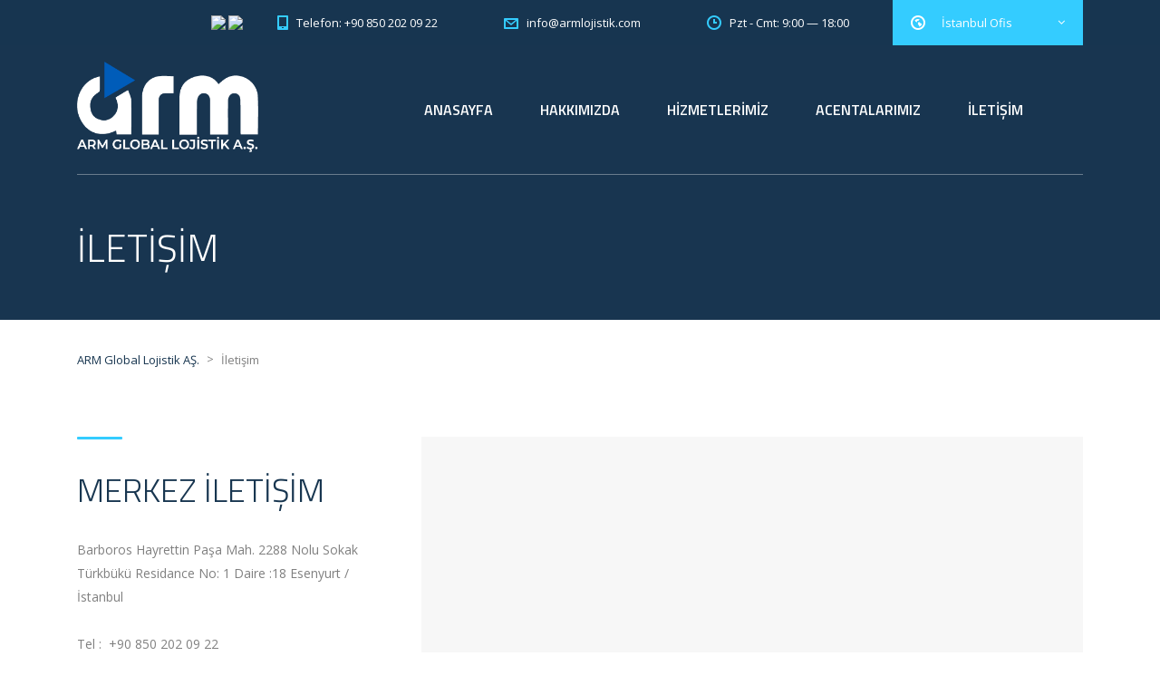

--- FILE ---
content_type: text/html; charset=UTF-8
request_url: http://www.armlojistik.com/iletisim/
body_size: 7533
content:
<!DOCTYPE html>
<html lang="tr" class="no-js">
<head>
	<meta charset="UTF-8">
	<meta name="viewport" content="width=device-width, initial-scale=1">
	<link rel="profile" href="http://gmpg.org/xfn/11">
	<link rel="pingback" href="http://www.armlojistik.com/xmlrpc.php">
	<title>İletişim &#8211; ARM Global Lojistik AŞ.</title>
<style type="text/css" data-type="vc_shortcodes-custom-css">.vc_custom_1449207080478{margin-bottom: 60px !important;}.vc_custom_1449207080478{margin-bottom: 60px !important;}.vc_custom_1449207080478{margin-bottom: 60px !important;}.vc_custom_1449207085340{margin-bottom: 30px !important;}.vc_custom_1449207088828{margin-bottom: 30px !important;}.vc_custom_1449207085340{margin-bottom: 30px !important;}.vc_custom_1449207088828{margin-bottom: 30px !important;}.vc_custom_1449207085340{margin-bottom: 30px !important;}.vc_custom_1449207088828{margin-bottom: 30px !important;}</style><link rel='dns-prefetch' href='//fonts.googleapis.com' />
<link rel='dns-prefetch' href='//s.w.org' />
<link rel="alternate" type="application/rss+xml" title="ARM Global Lojistik AŞ. &raquo; beslemesi" href="http://www.armlojistik.com/feed/" />
<link rel="alternate" type="application/rss+xml" title="ARM Global Lojistik AŞ. &raquo; yorum beslemesi" href="http://www.armlojistik.com/comments/feed/" />
		<script type="text/javascript">
			window._wpemojiSettings = {"baseUrl":"https:\/\/s.w.org\/images\/core\/emoji\/12.0.0-1\/72x72\/","ext":".png","svgUrl":"https:\/\/s.w.org\/images\/core\/emoji\/12.0.0-1\/svg\/","svgExt":".svg","source":{"concatemoji":"http:\/\/www.armlojistik.com\/wp-includes\/js\/wp-emoji-release.min.js?ver=5.3.17"}};
			!function(e,a,t){var n,r,o,i=a.createElement("canvas"),p=i.getContext&&i.getContext("2d");function s(e,t){var a=String.fromCharCode;p.clearRect(0,0,i.width,i.height),p.fillText(a.apply(this,e),0,0);e=i.toDataURL();return p.clearRect(0,0,i.width,i.height),p.fillText(a.apply(this,t),0,0),e===i.toDataURL()}function c(e){var t=a.createElement("script");t.src=e,t.defer=t.type="text/javascript",a.getElementsByTagName("head")[0].appendChild(t)}for(o=Array("flag","emoji"),t.supports={everything:!0,everythingExceptFlag:!0},r=0;r<o.length;r++)t.supports[o[r]]=function(e){if(!p||!p.fillText)return!1;switch(p.textBaseline="top",p.font="600 32px Arial",e){case"flag":return s([127987,65039,8205,9895,65039],[127987,65039,8203,9895,65039])?!1:!s([55356,56826,55356,56819],[55356,56826,8203,55356,56819])&&!s([55356,57332,56128,56423,56128,56418,56128,56421,56128,56430,56128,56423,56128,56447],[55356,57332,8203,56128,56423,8203,56128,56418,8203,56128,56421,8203,56128,56430,8203,56128,56423,8203,56128,56447]);case"emoji":return!s([55357,56424,55356,57342,8205,55358,56605,8205,55357,56424,55356,57340],[55357,56424,55356,57342,8203,55358,56605,8203,55357,56424,55356,57340])}return!1}(o[r]),t.supports.everything=t.supports.everything&&t.supports[o[r]],"flag"!==o[r]&&(t.supports.everythingExceptFlag=t.supports.everythingExceptFlag&&t.supports[o[r]]);t.supports.everythingExceptFlag=t.supports.everythingExceptFlag&&!t.supports.flag,t.DOMReady=!1,t.readyCallback=function(){t.DOMReady=!0},t.supports.everything||(n=function(){t.readyCallback()},a.addEventListener?(a.addEventListener("DOMContentLoaded",n,!1),e.addEventListener("load",n,!1)):(e.attachEvent("onload",n),a.attachEvent("onreadystatechange",function(){"complete"===a.readyState&&t.readyCallback()})),(n=t.source||{}).concatemoji?c(n.concatemoji):n.wpemoji&&n.twemoji&&(c(n.twemoji),c(n.wpemoji)))}(window,document,window._wpemojiSettings);
		</script>
		<style type="text/css">
img.wp-smiley,
img.emoji {
	display: inline !important;
	border: none !important;
	box-shadow: none !important;
	height: 1em !important;
	width: 1em !important;
	margin: 0 .07em !important;
	vertical-align: -0.1em !important;
	background: none !important;
	padding: 0 !important;
}
</style>
	<link rel='stylesheet' id='wp-block-library-css'  href='http://www.armlojistik.com/wp-includes/css/dist/block-library/style.min.css?ver=5.3.17' type='text/css' media='all' />
<link rel='stylesheet' id='contact-form-7-css'  href='http://www.armlojistik.com/wp-content/plugins/contact-form-7/includes/css/styles.css?ver=5.1.5' type='text/css' media='all' />
<link rel='stylesheet' id='tp_twitter_plugin_css-css'  href='http://www.armlojistik.com/wp-content/plugins/recent-tweets-widget/tp_twitter_plugin.css?ver=1.0' type='text/css' media='screen' />
<link rel='stylesheet' id='rs-plugin-settings-css'  href='http://www.armlojistik.com/wp-content/plugins/revslider/public/assets/css/settings.css?ver=5.4.8.1' type='text/css' media='all' />
<style id='rs-plugin-settings-inline-css' type='text/css'>
#rs-demo-id {}
</style>
<link rel='stylesheet' id='bootstrap-css'  href='http://www.armlojistik.com/wp-content/themes/transcargo/assets/css/bootstrap.min.css?ver=1.3.1' type='text/css' media='all' />
<link rel='stylesheet' id='transcargo-stm-css'  href='http://www.armlojistik.com/wp-content/uploads/stm_fonts/stm/stm.css?ver=1.3.1' type='text/css' media='all' />
<link rel='stylesheet' id='transcargo-style-css'  href='http://www.armlojistik.com/wp-content/themes/transcargo/style.css?ver=1.3.1' type='text/css' media='all' />
<link rel='stylesheet' id='transcargo-font-awesome-css'  href='http://www.armlojistik.com/wp-content/themes/transcargo/assets/css/font-awesome.min.css?ver=1.3.1' type='text/css' media='all' />
<link rel='stylesheet' id='transcargo-select2.min.css-css'  href='http://www.armlojistik.com/wp-content/themes/transcargo/assets/css/select2.min.css?ver=1.3.1' type='text/css' media='all' />
<link rel='stylesheet' id='transcargo-default-font-css'  href='https://fonts.googleapis.com/css?family=Open+Sans%3A400%2C300%2C300italic%2C400italic%2C600%2C600italic%2C700%2C700italic%2C800%2C800italic%26subset%3Dlatin%2Cgreek%2Cgreek-ext%2Cvietnamese%2Ccyrillic-ext%2Clatin-ext%2Ccyrillic%7CTitillium+Web%3A400%2C200%2C200italic%2C300%2C300italic%2C400italic%2C600%2C600italic%2C700%2C700italic%2C900%26subset%3Dlatin%2Cgreek%2Cgreek-ext%2Cvietnamese%2Ccyrillic-ext%2Clatin-ext%2Ccyrillic&#038;subset=latin%2Clatin-ext&#038;ver=1.3.1' type='text/css' media='all' />
<!--[if lt IE 9]>
<link rel='stylesheet' id='vc_lte_ie9-css'  href='http://www.armlojistik.com/wp-content/plugins/js_composer/assets/css/vc_lte_ie9.min.css?ver=6.0.5' type='text/css' media='screen' />
<![endif]-->
<link rel='stylesheet' id='js_composer_front-css'  href='http://www.armlojistik.com/wp-content/plugins/js_composer/assets/css/js_composer.min.css?ver=6.0.5' type='text/css' media='all' />
<style id='js_composer_front-inline-css' type='text/css'>
#header{ background-repeat: repeat; }
</style>
<link rel='stylesheet' id='popup-maker-site-css'  href='//www.armlojistik.com/wp-content/uploads/pum/pum-site-styles.css?generated=1607430538&#038;ver=1.13.1' type='text/css' media='all' />
<script type='text/javascript' src='http://www.armlojistik.com/wp-includes/js/jquery/jquery.js?ver=1.12.4-wp'></script>
<script type='text/javascript' src='http://www.armlojistik.com/wp-includes/js/jquery/jquery-migrate.min.js?ver=1.4.1'></script>
<script type='text/javascript' src='http://www.armlojistik.com/wp-content/plugins/revslider/public/assets/js/jquery.themepunch.tools.min.js?ver=5.4.8.1'></script>
<script type='text/javascript' src='http://www.armlojistik.com/wp-content/plugins/revslider/public/assets/js/jquery.themepunch.revolution.min.js?ver=5.4.8.1'></script>
<link rel='https://api.w.org/' href='http://www.armlojistik.com/wp-json/' />
<link rel="EditURI" type="application/rsd+xml" title="RSD" href="http://www.armlojistik.com/xmlrpc.php?rsd" />
<link rel="wlwmanifest" type="application/wlwmanifest+xml" href="http://www.armlojistik.com/wp-includes/wlwmanifest.xml" /> 
<meta name="generator" content="WordPress 5.3.17" />
<link rel="canonical" href="http://www.armlojistik.com/iletisim/" />
<link rel='shortlink' href='http://www.armlojistik.com/?p=442' />
<link rel="alternate" type="application/json+oembed" href="http://www.armlojistik.com/wp-json/oembed/1.0/embed?url=http%3A%2F%2Fwww.armlojistik.com%2Filetisim%2F" />
<link rel="alternate" type="text/xml+oembed" href="http://www.armlojistik.com/wp-json/oembed/1.0/embed?url=http%3A%2F%2Fwww.armlojistik.com%2Filetisim%2F&#038;format=xml" />
<meta name="generator" content="Powered by WPBakery Page Builder - drag and drop page builder for WordPress."/>
<meta name="generator" content="Powered by Slider Revolution 5.4.8.1 - responsive, Mobile-Friendly Slider Plugin for WordPress with comfortable drag and drop interface." />
<script type="text/javascript">function setREVStartSize(e){									
						try{ e.c=jQuery(e.c);var i=jQuery(window).width(),t=9999,r=0,n=0,l=0,f=0,s=0,h=0;
							if(e.responsiveLevels&&(jQuery.each(e.responsiveLevels,function(e,f){f>i&&(t=r=f,l=e),i>f&&f>r&&(r=f,n=e)}),t>r&&(l=n)),f=e.gridheight[l]||e.gridheight[0]||e.gridheight,s=e.gridwidth[l]||e.gridwidth[0]||e.gridwidth,h=i/s,h=h>1?1:h,f=Math.round(h*f),"fullscreen"==e.sliderLayout){var u=(e.c.width(),jQuery(window).height());if(void 0!=e.fullScreenOffsetContainer){var c=e.fullScreenOffsetContainer.split(",");if (c) jQuery.each(c,function(e,i){u=jQuery(i).length>0?u-jQuery(i).outerHeight(!0):u}),e.fullScreenOffset.split("%").length>1&&void 0!=e.fullScreenOffset&&e.fullScreenOffset.length>0?u-=jQuery(window).height()*parseInt(e.fullScreenOffset,0)/100:void 0!=e.fullScreenOffset&&e.fullScreenOffset.length>0&&(u-=parseInt(e.fullScreenOffset,0))}f=u}else void 0!=e.minHeight&&f<e.minHeight&&(f=e.minHeight);e.c.closest(".rev_slider_wrapper").css({height:f})					
						}catch(d){console.log("Failure at Presize of Slider:"+d)}						
					};</script>
<style type="text/css" title="dynamic-css" class="options-output">.top_nav_wr .top_nav .logo a img{width:200px;}.top_nav_wr .top_nav .logo a img{height:100px;}</style>
<noscript><style> .wpb_animate_when_almost_visible { opacity: 1; }</style></noscript></head>

<body class="page-template-default page page-id-442 header_style_4 wpb-js-composer js-comp-ver-6.0.5 vc_responsive">
<div id="main">
	<div id="wrapper">
	<header id="header">
					<div class="top_bar">
				<div class="container">
										<div class="top_bar_info_wr">
													<div class="top_bar_info_switcher">
								<div class="active">
									<i class="stm-globe"></i>
									<span>İstanbul Ofis</span>
								</div>
								<ul>
																			<li>
											<a href="#top_bar_info_1">İstanbul Ofis</a>
										</li>
																			<li>
											<a href="#top_bar_info_2">İstanbul Depo</a>
										</li>
																			<li>
											<a href="#top_bar_info_3">Romanya</a>
										</li>
																	</ul>
							</div>
																			 
								<ul class="top_bar_info" id="top_bar_info_1" style="display: block;">
									

<a href="http://www.armlojistik.com/"><img src="https://www.amt-global.net/wp-content/uploads/2021/01/trrrrrrrrrrrrrrr.png" ></a>
<a href="http://www.armlojistik.com/en"><img src="https://www.amt-global.net/wp-content/uploads/2021/01/en1.png"  ></a>



										<li>
											<i class="stm-iphone"></i>
											<span>Telefon: +90 850 202 09 22</span>
										</li>
																												<li>
											<a href="mailto:&#105;n&#102;o&#64;&#97;&#114;m&#108;&#111;j&#105;s&#116;ik.com">
												<i class="stm-email"></i>
												<span>inf&#111;&#64;arm&#108;&#111;jis&#116;ik.com</span>
											</a>
										</li>
																												<li>
											<i class="stm-clock"></i>
											<span>Pzt - Cmt: 9:00 — 18:00</span>
										</li>
																	</ul>
							 
								<ul class="top_bar_info" id="top_bar_info_2">
									

<a href="http://www.armlojistik.com/"><img src="https://www.amt-global.net/wp-content/uploads/2021/01/trrrrrrrrrrrrrrr.png" ></a>
<a href="http://www.armlojistik.com/en"><img src="https://www.amt-global.net/wp-content/uploads/2021/01/en1.png"  ></a>



										<li>
											<i class="stm-iphone"></i>
											<span>Telefon: +90 212 798 24 44</span>
										</li>
																												<li>
											<a href="mailto:i&#110;&#102;&#111;&#64;arm&#108;&#111;j&#105;&#115;ti&#107;&#46;&#99;&#111;&#109;">
												<i class="stm-email"></i>
												<span>&#105;&#110;&#102;&#111;&#64;&#97;&#114;&#109;&#108;&#111;jis&#116;ik.com</span>
											</a>
										</li>
																												<li>
											<i class="stm-clock"></i>
											<span>Pzt - Cmt: 9:00 — 18:00</span>
										</li>
																	</ul>
							 
								<ul class="top_bar_info" id="top_bar_info_3">
									

<a href="http://www.armlojistik.com/"><img src="https://www.amt-global.net/wp-content/uploads/2021/01/trrrrrrrrrrrrrrr.png" ></a>
<a href="http://www.armlojistik.com/en"><img src="https://www.amt-global.net/wp-content/uploads/2021/01/en1.png"  ></a>



										<li>
											<i class="stm-iphone"></i>
											<span>+40726 24 26 28</span>
										</li>
																												<li>
											<a href="mailto:&#105;n&#102;&#111;&#64;&#97;rmlo&#106;&#105;sti&#107;&#46;c&#111;m">
												<i class="stm-email"></i>
												<span>i&#110;&#102;o&#64;&#97;r&#109;&#108;&#111;j&#105;&#115;&#116;&#105;k.&#99;&#111;m</span>
											</a>
										</li>
																												<li>
											<i class="stm-clock"></i>
											<span>Pzt - Cmt: 9:00 — 18:00</span>
										</li>
																	</ul>
																		</div>
				</div>
			</div>
				<div class="top_nav_wr">
			<div class="top_nav_affix">
				<div class="container">
					<div class="top_nav">
						<div id="menu_toggle">
							<button></button>
						</div>
						<div class="media">
							<div class="media-left media-middle">
								<div class="logo">
									<a href="http://www.armlojistik.com/"><img src="http://www.armlojistik.com/wp-content/uploads/2019/11/ARM-GLOBAL-LOGO-PDF-1.png" alt="ARM Global Lojistik AŞ." /></a>								</div>
								<div class="mobile_logo">
									<a href="http://www.armlojistik.com/"><img src="http://www.armlojistik.com/wp-content/uploads/2019/11/ARM-GLOBAL-LOGO-PDF-1-1-1.jpg" alt="ARM Global Lojistik AŞ." /></a>								</div>
							</div>
							<div class="media-body media-middle">
								<div class="top_nav_menu_wr">
									<ul id="menu-primary-menu" class="top_nav_menu"><li id="menu-item-1123" class="menu-item menu-item-type-custom menu-item-object-custom menu-item-1123"><a href="http://www.armlojistik.com/arm/">ANASAYFA</a></li>
<li id="menu-item-1124" class="menu-item menu-item-type-custom menu-item-object-custom menu-item-1124"><a href="http://www.armlojistik.com/hakkimizda/">HAKKIMIZDA</a></li>
<li id="menu-item-1125" class="menu-item menu-item-type-custom menu-item-object-custom menu-item-has-children menu-item-1125"><a href="#">HİZMETLERİMİZ</a>
<ul class="sub-menu">
	<li id="menu-item-1194" class="menu-item menu-item-type-custom menu-item-object-custom menu-item-1194"><a href="http://www.armlojistik.com/services/karayolu-tasimaciligi/">KARAYOLU TAŞIMACILIĞI</a></li>
	<li id="menu-item-1197" class="menu-item menu-item-type-custom menu-item-object-custom menu-item-1197"><a href="http://www.armlojistik.com/services/gumrukleme-ve-sigorta/">GÜMRÜKLEME &#038; SİGORTA</a></li>
	<li id="menu-item-1198" class="menu-item menu-item-type-custom menu-item-object-custom menu-item-1198"><a href="http://www.armlojistik.com/services/depolama/">DEPOLAMA</a></li>
</ul>
</li>
<li id="menu-item-1126" class="menu-item menu-item-type-custom menu-item-object-custom menu-item-1126"><a href="http://www.armlojistik.com/acentalarimiz/">ACENTALARIMIZ</a></li>
<li id="menu-item-1127" class="menu-item menu-item-type-custom menu-item-object-custom current-menu-item menu-item-1127"><a href="http://www.armlojistik.com/iletisim/" aria-current="page">İLETİŞİM</a></li>
</ul>								</div>
							</div>
													</div>
						<div class="top_mobile_menu_wr">
							<ul id="menu-primary-menu-1" class="top_mobile_menu"><li class="menu-item menu-item-type-custom menu-item-object-custom menu-item-1123"><a href="http://www.armlojistik.com/arm/">ANASAYFA</a></li>
<li class="menu-item menu-item-type-custom menu-item-object-custom menu-item-1124"><a href="http://www.armlojistik.com/hakkimizda/">HAKKIMIZDA</a></li>
<li class="menu-item menu-item-type-custom menu-item-object-custom menu-item-has-children menu-item-1125"><a href="#">HİZMETLERİMİZ</a>
<ul class="sub-menu">
	<li class="menu-item menu-item-type-custom menu-item-object-custom menu-item-1194"><a href="http://www.armlojistik.com/services/karayolu-tasimaciligi/">KARAYOLU TAŞIMACILIĞI</a></li>
	<li class="menu-item menu-item-type-custom menu-item-object-custom menu-item-1197"><a href="http://www.armlojistik.com/services/gumrukleme-ve-sigorta/">GÜMRÜKLEME &#038; SİGORTA</a></li>
	<li class="menu-item menu-item-type-custom menu-item-object-custom menu-item-1198"><a href="http://www.armlojistik.com/services/depolama/">DEPOLAMA</a></li>
</ul>
</li>
<li class="menu-item menu-item-type-custom menu-item-object-custom menu-item-1126"><a href="http://www.armlojistik.com/acentalarimiz/">ACENTALARIMIZ</a></li>
<li class="menu-item menu-item-type-custom menu-item-object-custom current-menu-item menu-item-1127"><a href="http://www.armlojistik.com/iletisim/" aria-current="page">İLETİŞİM</a></li>
</ul>													</div>
					</div>
				</div>
			</div>
		</div>
		
	<div class="page_title">
		<div class="container">
			<h1>İletişim</h1>
		</div>
	</div>
	</header>
	<div id="content">			<div class="breadcrumbs">
				<div class="container">
					<!-- Breadcrumb NavXT 6.3.0 -->
<span property="itemListElement" typeof="ListItem"><a property="item" typeof="WebPage" title="Go to ARM Global Lojistik AŞ.." href="http://www.armlojistik.com" class="home" ><span property="name">ARM Global Lojistik AŞ.</span></a><meta property="position" content="1"></span> &gt; <span class="post post-page current-item">İletişim</span>				</div>
			</div>
		<article id="post-442" class="post-442 page type-page status-publish hentry">

	<div class="container">

					<div class="vc_row wpb_row vc_row-fluid vc_custom_1449207080478"><div class="wpb_column vc_column_container vc_col-sm-12 vc_col-lg-4 vc_col-md-4"><div class="vc_column-inner vc_custom_1449207085340"><div class="wpb_wrapper">
	<div class="wpb_text_column wpb_content_element " >
		<div class="wpb_wrapper">
			<h2>Merkez İletişim</h2>
<p>Barboros Hayrettin Paşa Mah. 2288 Nolu Sokak Türkbükü Residance No: 1 Daire :18 Esenyurt / İstanbul</p>
<p>Tel :  +90 850 202 09 22<br />
Fax : +90 850 209 46 22<br />
E-Mail : <a href="mailto:info@armlojistik.com">info@armlojistik.com</a></p>

		</div>
	</div>
</div></div></div><div class="wpb_column vc_column_container vc_col-sm-12 vc_col-lg-8 vc_col-md-8"><div class="vc_column-inner vc_custom_1449207088828"><div class="wpb_wrapper"><div class="wpb_gmaps_widget wpb_content_element"><div class="wpb_wrapper"><div class="wpb_map_wraper"><iframe src="https://www.google.com/maps/embed?pb=!1m18!1m12!1m3!1d3010.258006220103!2d28.636415415765022!3d41.019610979299614!2m3!1f0!2f0!3f0!3m2!1i1024!2i768!4f13.1!3m3!1m2!1s0x14b55f0f84463f19%3A0xd47fd1f9bdae45c7!2zVMO8cmtiw7xrw7wgUmVzaWRlbmNl!5e0!3m2!1str!2str!4v1575985019090!5m2!1str!2str" width="600" height="300" frameborder="0" style="border:0;" allowfullscreen=""></iframe></div></div></div></div></div></div></div><div class="vc_row wpb_row vc_row-fluid vc_custom_1449207080478"><div class="wpb_column vc_column_container vc_col-sm-12 vc_col-lg-4 vc_col-md-4"><div class="vc_column-inner vc_custom_1449207085340"><div class="wpb_wrapper">
	<div class="wpb_text_column wpb_content_element " >
		<div class="wpb_wrapper">
			<h2>İstanbul Depo</h2>
<p>Ömerli Mah.Cevahir Benzin istasyonu Arkası Ekin Sk No:5 Serin Servis Karşısı Hadımköy/İSTANBUL</p>
<p>Yetkili : Mustafa Bey<br />
Telefon: 0212 798 24 44<br />
Cep:   0531 377 50 17</p>

		</div>
	</div>
</div></div></div><div class="wpb_column vc_column_container vc_col-sm-12 vc_col-lg-8 vc_col-md-8"><div class="vc_column-inner vc_custom_1449207088828"><div class="wpb_wrapper">
	<div  class="wpb_single_image wpb_content_element vc_align_left">
		
		<figure class="wpb_wrapper vc_figure">
			<div class="vc_single_image-wrapper   vc_box_border_grey"><img width="851" height="538" src="http://www.armlojistik.com/wp-content/uploads/2019/12/armmmm.jpg" class="vc_single_image-img attachment-full" alt="" srcset="http://www.armlojistik.com/wp-content/uploads/2019/12/armmmm.jpg 851w, http://www.armlojistik.com/wp-content/uploads/2019/12/armmmm-300x190.jpg 300w, http://www.armlojistik.com/wp-content/uploads/2019/12/armmmm-768x486.jpg 768w" sizes="(max-width: 851px) 100vw, 851px" /></div>
		</figure>
	</div>
</div></div></div></div><div class="vc_row wpb_row vc_row-fluid vc_custom_1449207080478"><div class="wpb_column vc_column_container vc_col-sm-12 vc_col-lg-4 vc_col-md-4"><div class="vc_column-inner vc_custom_1449207085340"><div class="wpb_wrapper">
	<div class="wpb_text_column wpb_content_element " >
		<div class="wpb_wrapper">
			<h2>Gümrük Adres</h2>
<p>Muratbey <em><strong>Gümrük Müdürlüğü </strong></em>Muratbey Mah Güzide Sok No:20  1.Kat Numara : 126 <em><strong>Çatalca</strong></em>/İSTANBUL.</p>
<p>Yetkili : Kaan Çokal<br />
Tel:  0534 324 37 74</p>

		</div>
	</div>
</div></div></div><div class="wpb_column vc_column_container vc_col-sm-12 vc_col-lg-8 vc_col-md-8"><div class="vc_column-inner vc_custom_1449207088828"><div class="wpb_wrapper"><div class="wpb_gmaps_widget wpb_content_element"><div class="wpb_wrapper"><div class="wpb_map_wraper"><iframe src="https://www.google.com/maps/embed?pb=!1m14!1m8!1m3!1d12029.979927843528!2d28.5064986!3d41.0800305!3m2!1i1024!2i768!4f13.1!3m3!1m2!1s0x0%3A0x8537eb98b2380b34!2zTXVyYXRiZXkgR8O8bXLDvGsgTcO8ZMO8cmzDvMSfw7w!5e0!3m2!1str!2str!4v1576223919384!5m2!1str!2str" width="600" height="300" frameborder="0" style="border:0;" allowfullscreen=""></iframe></div></div></div></div></div></div></div>
							</div>
	<!--.container-->

</article> <!-- #post-## --></div> <!--#content-->
</div> <!--#wrapper-->
<footer id="footer">
	<div class="widgets_row">
		<div class="container">
			<div class="footer_widgets">
				<div class="row">
											<div class="col-lg-3 col-md-3 col-sm-6 col-xs-12">
																								<div class="footer_logo">
										<a href="http://www.armlojistik.com/">
											<img src="http://www.armlojistik.com/wp-content/uploads/2019/11/ARM-GLOBAL-LOGO-PDF-1.png" alt="ARM Global Lojistik AŞ." />
										</a>
									</div>
																																				</div>
											<div class="col-lg-3 col-md-3 col-sm-6 col-xs-12">
																				</div>
											<div class="col-lg-3 col-md-3 col-sm-6 col-xs-12">
																				</div>
											<div class="col-lg-3 col-md-3 col-sm-6 col-xs-12">
																				</div>
									</div>
			</div>
		</div>
	</div>
	<div class="copyright_row">
		<div class="container">
			<div class="copyright_row_wr">
									<div class="socials">
						<ul>
															<li>
									<a href="http://www.facebook.com" target="_blank" class="social-facebook">
																					<i class="fa fa-facebook"></i>
																			</a>
								</li>
															<li>
									<a href="http://www.twitter.com" target="_blank" class="social-twitter">
																					<i class="fa fa-twitter"></i>
																			</a>
								</li>
															<li>
									<a href="http://www.instagram.com" target="_blank" class="social-instagram">
																					<i class="fa fa-instagram"></i>
																			</a>
								</li>
															<li>
									<a href="http://www.google.com" target="_blank" class="social-google-plus">
																					<i class="stm-google-plus"></i>
																			</a>
								</li>
															<li>
									<a href="http://www.vimeo.com" target="_blank" class="social-vimeo">
																					<i class="fa fa-vimeo"></i>
																			</a>
								</li>
															<li>
									<a href="http://www.linkedin.com" target="_blank" class="social-linkedin">
																					<i class="fa fa-linkedin"></i>
																			</a>
								</li>
													</ul>
					</div>
													<div class="copyright">
						Copyright © 2019 All rights reserved |  Web Tasarım: <a href="https://www.candytemplate.com">Candytemplate.com</a> Her Hakkı Saklıdır.					</div>
							</div>
		</div>
	</div>
</footer>
<div id="loading_wr"></div>
</div> <!--#main-->
<div id="pum-1298" class="pum pum-overlay pum-theme-1290 pum-theme-default-theme popmake-overlay click_open" data-popmake="{&quot;id&quot;:1298,&quot;slug&quot;:&quot;hercesit-moda&quot;,&quot;theme_id&quot;:1290,&quot;cookies&quot;:[],&quot;triggers&quot;:[{&quot;type&quot;:&quot;click_open&quot;,&quot;settings&quot;:{&quot;extra_selectors&quot;:&quot;&quot;,&quot;cookie_name&quot;:null}}],&quot;mobile_disabled&quot;:null,&quot;tablet_disabled&quot;:null,&quot;meta&quot;:{&quot;display&quot;:{&quot;stackable&quot;:false,&quot;overlay_disabled&quot;:false,&quot;scrollable_content&quot;:false,&quot;disable_reposition&quot;:false,&quot;size&quot;:&quot;medium&quot;,&quot;responsive_min_width&quot;:&quot;0%&quot;,&quot;responsive_min_width_unit&quot;:false,&quot;responsive_max_width&quot;:&quot;100%&quot;,&quot;responsive_max_width_unit&quot;:false,&quot;custom_width&quot;:&quot;640px&quot;,&quot;custom_width_unit&quot;:false,&quot;custom_height&quot;:&quot;380px&quot;,&quot;custom_height_unit&quot;:false,&quot;custom_height_auto&quot;:false,&quot;location&quot;:&quot;center top&quot;,&quot;position_from_trigger&quot;:false,&quot;position_top&quot;:&quot;100&quot;,&quot;position_left&quot;:&quot;0&quot;,&quot;position_bottom&quot;:&quot;0&quot;,&quot;position_right&quot;:&quot;0&quot;,&quot;position_fixed&quot;:false,&quot;animation_type&quot;:&quot;fade&quot;,&quot;animation_speed&quot;:&quot;350&quot;,&quot;animation_origin&quot;:&quot;center top&quot;,&quot;overlay_zindex&quot;:false,&quot;zindex&quot;:&quot;1999999999&quot;},&quot;close&quot;:{&quot;text&quot;:&quot;&quot;,&quot;button_delay&quot;:&quot;0&quot;,&quot;overlay_click&quot;:false,&quot;esc_press&quot;:false,&quot;f4_press&quot;:false},&quot;click_open&quot;:[]}}" role="dialog" aria-hidden="true" >

	<div id="popmake-1298" class="pum-container popmake theme-1290 pum-responsive pum-responsive-medium responsive size-medium">

				

				

		

				<div class="pum-content popmake-content">
			<p><img class="aligncenter wp-image-1299 size-large" src="http://www.armlojistik.com/wp-content/uploads/2020/12/logo-1024x403.png" alt="" width="1024" height="403" srcset="http://www.armlojistik.com/wp-content/uploads/2020/12/logo-1024x403.png 1024w, http://www.armlojistik.com/wp-content/uploads/2020/12/logo-300x118.png 300w, http://www.armlojistik.com/wp-content/uploads/2020/12/logo-768x302.png 768w, http://www.armlojistik.com/wp-content/uploads/2020/12/logo.png 1272w" sizes="(max-width: 1024px) 100vw, 1024px" /></p>
		</div>


				

				            <button type="button" class="pum-close popmake-close" aria-label="Close">
			CLOSE            </button>
		
	</div>

</div>
<script type='text/javascript'>
/* <![CDATA[ */
var wpcf7 = {"apiSettings":{"root":"http:\/\/www.armlojistik.com\/wp-json\/contact-form-7\/v1","namespace":"contact-form-7\/v1"}};
/* ]]> */
</script>
<script type='text/javascript' src='http://www.armlojistik.com/wp-content/plugins/contact-form-7/includes/js/scripts.js?ver=5.1.5'></script>
<script type='text/javascript' src='http://www.armlojistik.com/wp-content/themes/transcargo/assets/js/bootstrap.min.js?ver=1.3.1'></script>
<script type='text/javascript' src='http://www.armlojistik.com/wp-content/themes/transcargo/assets/js/select2.min.js?ver=1.3.1'></script>
<script type='text/javascript' src='http://www.armlojistik.com/wp-content/themes/transcargo/assets/js/custom.js?ver=1.3.1'></script>
<script type='text/javascript' src='http://www.armlojistik.com/wp-content/themes/transcargo/assets/js/SmoothScroll.js?ver=1.3.1'></script>
<script type='text/javascript' src='http://www.armlojistik.com/wp-includes/js/jquery/ui/core.min.js?ver=1.11.4'></script>
<script type='text/javascript' src='http://www.armlojistik.com/wp-includes/js/jquery/ui/position.min.js?ver=1.11.4'></script>
<script type='text/javascript'>
/* <![CDATA[ */
var pum_vars = {"version":"1.13.1","pm_dir_url":"http:\/\/www.armlojistik.com\/wp-content\/plugins\/popup-maker\/","ajaxurl":"http:\/\/www.armlojistik.com\/wp-admin\/admin-ajax.php","restapi":"http:\/\/www.armlojistik.com\/wp-json\/pum\/v1","rest_nonce":null,"default_theme":"1290","debug_mode":"","disable_tracking":"","home_url":"\/","message_position":"top","core_sub_forms_enabled":"1","popups":[],"analytics_route":"analytics","analytics_api":"http:\/\/www.armlojistik.com\/wp-json\/pum\/v1"};
var ajaxurl = "http:\/\/www.armlojistik.com\/wp-admin\/admin-ajax.php";
var pum_sub_vars = {"ajaxurl":"http:\/\/www.armlojistik.com\/wp-admin\/admin-ajax.php","message_position":"top"};
var pum_popups = {"pum-1298":{"disable_on_mobile":false,"disable_on_tablet":false,"custom_height_auto":false,"scrollable_content":false,"position_from_trigger":false,"position_fixed":false,"overlay_disabled":false,"stackable":false,"disable_reposition":false,"close_on_form_submission":false,"close_on_overlay_click":false,"close_on_esc_press":false,"close_on_f4_press":false,"disable_form_reopen":false,"disable_accessibility":false,"theme_id":"1290","size":"medium","responsive_min_width":"0%","responsive_max_width":"100%","custom_width":"640px","custom_height":"380px","animation_type":"fade","animation_speed":"350","animation_origin":"center top","open_sound":"none","custom_sound":"","location":"center top","position_top":"100","position_bottom":"0","position_left":"0","position_right":"0","zindex":"1999999999","close_button_delay":"0","close_on_form_submission_delay":"0","triggers":[],"cookies":[],"theme_slug":"default-theme","id":1298,"slug":"hercesit-moda"}};
/* ]]> */
</script>
<script type='text/javascript' src='//www.armlojistik.com/wp-content/uploads/pum/pum-site-scripts.js?defer&#038;generated=1607430538&#038;ver=1.13.1'></script>
<script type='text/javascript' src='http://www.armlojistik.com/wp-includes/js/wp-embed.min.js?ver=5.3.17'></script>
<script type='text/javascript' src='http://www.armlojistik.com/wp-content/plugins/js_composer/assets/js/dist/js_composer_front.min.js?ver=6.0.5'></script>
</body>
</html>